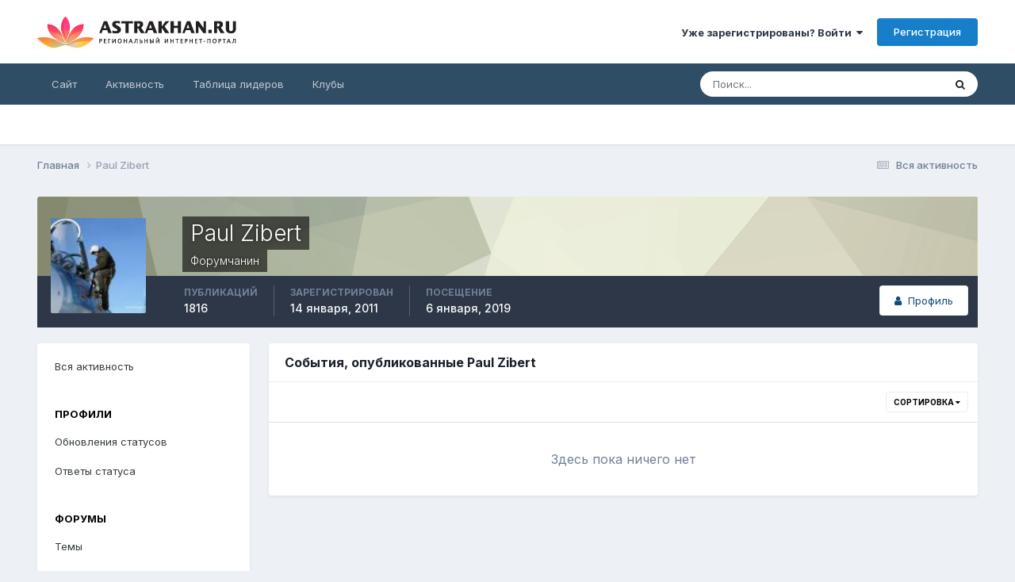

--- FILE ---
content_type: text/html;charset=UTF-8
request_url: https://forum.astrakhan.ru/profile/30215-paul-zibert/content/?type=calendar_event&change_section=1
body_size: 8741
content:
<!DOCTYPE html>
<html lang="ru-RU" dir="ltr">
	<head>
		<meta charset="utf-8">
        
		<title>Контент Paul Zibert - Форум.Астрахань.Ру</title>
		
		
		
		

	<meta name="viewport" content="width=device-width, initial-scale=1">


	
	


	<meta name="twitter:card" content="summary" />



	
		
			
				<meta name="robots" content="noindex, follow">
			
		
	

	
		
			
				<meta property="og:site_name" content="Форум.Астрахань.Ру">
			
		
	

	
		
			
				<meta property="og:locale" content="ru_RU">
			
		
	


	
		<link rel="canonical" href="https://forum.astrakhan.ru/profile/30215-paul-zibert/content/?type=calendar_event" />
	

	
		<link rel="last" href="https://forum.astrakhan.ru/profile/30215-paul-zibert/content/?type=calendar_event" />
	





<link rel="manifest" href="https://forum.astrakhan.ru/manifest.webmanifest/">
<meta name="msapplication-config" content="https://forum.astrakhan.ru/browserconfig.xml/">
<meta name="msapplication-starturl" content="/">
<meta name="application-name" content="Форум.Астрахань.Ру">
<meta name="apple-mobile-web-app-title" content="Форум.Астрахань.Ру">

	<meta name="theme-color" content="#ffffff">










<link rel="preload" href="//forum.astrakhan.ru/applications/core/interface/font/fontawesome-webfont.woff2?v=4.7.0" as="font" crossorigin="anonymous">
		


	<link rel="preconnect" href="https://fonts.googleapis.com">
	<link rel="preconnect" href="https://fonts.gstatic.com" crossorigin>
	
		<link href="https://fonts.googleapis.com/css2?family=Inter:wght@300;400;500;600;700&display=swap" rel="stylesheet">
	



	<link rel='stylesheet' href='https://forum.astrakhan.ru/uploads/css_built_3/341e4a57816af3ba440d891ca87450ff_framework.css?v=e193e4dbfc1716117329' media='all'>

	<link rel='stylesheet' href='https://forum.astrakhan.ru/uploads/css_built_3/05e81b71abe4f22d6eb8d1a929494829_responsive.css?v=e193e4dbfc1716117329' media='all'>

	<link rel='stylesheet' href='https://forum.astrakhan.ru/uploads/css_built_3/20446cf2d164adcc029377cb04d43d17_flags.css?v=e193e4dbfc1716117329' media='all'>

	<link rel='stylesheet' href='https://forum.astrakhan.ru/uploads/css_built_3/90eb5adf50a8c640f633d47fd7eb1778_core.css?v=e193e4dbfc1716117329' media='all'>

	<link rel='stylesheet' href='https://forum.astrakhan.ru/uploads/css_built_3/5a0da001ccc2200dc5625c3f3934497d_core_responsive.css?v=e193e4dbfc1716117329' media='all'>

	<link rel='stylesheet' href='https://forum.astrakhan.ru/uploads/css_built_3/ffdbd8340d5c38a97b780eeb2549bc3f_profiles.css?v=e193e4dbfc1716117329' media='all'>

	<link rel='stylesheet' href='https://forum.astrakhan.ru/uploads/css_built_3/f2ef08fd7eaff94a9763df0d2e2aaa1f_streams.css?v=e193e4dbfc1716117329' media='all'>

	<link rel='stylesheet' href='https://forum.astrakhan.ru/uploads/css_built_3/9be4fe0d9dd3ee2160f368f53374cd3f_leaderboard.css?v=e193e4dbfc1716117329' media='all'>

	<link rel='stylesheet' href='https://forum.astrakhan.ru/uploads/css_built_3/125515e1b6f230e3adf3a20c594b0cea_profiles_responsive.css?v=e193e4dbfc1716117329' media='all'>

	<link rel='stylesheet' href='https://forum.astrakhan.ru/uploads/css_built_3/6a6afb106122c1b73b3caacf669ca862_profile.css?v=e193e4dbfc1716117329' media='all'>

	<link rel='stylesheet' href='https://forum.astrakhan.ru/uploads/css_built_3/85f08a814a02aa8260eec3eab0e3ca47_profile.css?v=e193e4dbfc1716117329' media='all'>

	<link rel='stylesheet' href='https://forum.astrakhan.ru/uploads/css_built_3/667696516b1b637f376df8f2a042aef7_profile.css?v=e193e4dbfc1716117329' media='all'>

	<link rel='stylesheet' href='https://forum.astrakhan.ru/uploads/css_built_3/51a672ecd6862df2c2f1969522683ee9_calendar.css?v=e193e4dbfc1716117329' media='all'>

	<link rel='stylesheet' href='https://forum.astrakhan.ru/uploads/css_built_3/ac571ba28dab5323fa5bf741f9bdfa70_calendar_responsive.css?v=e193e4dbfc1716117329' media='all'>





<link rel='stylesheet' href='https://forum.astrakhan.ru/uploads/css_built_3/258adbb6e4f3e83cd3b355f84e3fa002_custom.css?v=e193e4dbfc1716117329' media='all'>




		
		

	</head>
	<body class='ipsApp ipsApp_front ipsJS_none ipsClearfix' data-controller='core.front.core.app' data-message="" data-pageApp='core' data-pageLocation='front' data-pageModule='members' data-pageController='profile' data-pageID='30215'  >
		
        

        

		<a href='#ipsLayout_mainArea' class='ipsHide' title='Перейти к основному содержанию на этой странице' accesskey='m'>Перейти к содержанию</a>
		





		<div id='ipsLayout_header' class='ipsClearfix'>
			<header>
				<div class='ipsLayout_container'>
					


<a href='https://forum.astrakhan.ru/' id='elLogo' accesskey='1'><img src="https://forum.astrakhan.ru/uploads/monthly_2024_05/logonew.gif.2ccb560866fd13737262b64682a77df3.gif.794366378c9c771b9ab801d0a13784b0.gif" alt='Форум.Астрахань.Ру'></a>

					
						

	<ul id="elUserNav" class="ipsList_inline cSignedOut ipsResponsive_showDesktop">
		
        
		
        
        
            
            <li id="elSignInLink">
                <a href="https://forum.astrakhan.ru/login/" data-ipsmenu-closeonclick="false" data-ipsmenu id="elUserSignIn">
                    Уже зарегистрированы? Войти  <i class="fa fa-caret-down"></i>
                </a>
                
<div id='elUserSignIn_menu' class='ipsMenu ipsMenu_auto ipsHide'>
	<form accept-charset='utf-8' method='post' action='https://forum.astrakhan.ru/login/'>
		<input type="hidden" name="csrfKey" value="e39e36f20b53b6e293b96d195be25b24">
		<input type="hidden" name="ref" value="aHR0cHM6Ly9mb3J1bS5hc3RyYWtoYW4ucnUvcHJvZmlsZS8zMDIxNS1wYXVsLXppYmVydC9jb250ZW50Lz90eXBlPWNhbGVuZGFyX2V2ZW50JmNoYW5nZV9zZWN0aW9uPTE=">
		<div data-role="loginForm">
			
			
			
				
<div class="ipsPad ipsForm ipsForm_vertical">
	<h4 class="ipsType_sectionHead">Войти</h4>
	<br><br>
	<ul class='ipsList_reset'>
		<li class="ipsFieldRow ipsFieldRow_noLabel ipsFieldRow_fullWidth">
			
			
				<input type="text" placeholder="Отображаемое имя" name="auth" autocomplete="username">
			
		</li>
		<li class="ipsFieldRow ipsFieldRow_noLabel ipsFieldRow_fullWidth">
			<input type="password" placeholder="Пароль" name="password" autocomplete="current-password">
		</li>
		<li class="ipsFieldRow ipsFieldRow_checkbox ipsClearfix">
			<span class="ipsCustomInput">
				<input type="checkbox" name="remember_me" id="remember_me_checkbox" value="1" checked aria-checked="true">
				<span></span>
			</span>
			<div class="ipsFieldRow_content">
				<label class="ipsFieldRow_label" for="remember_me_checkbox">Запомнить</label>
				<span class="ipsFieldRow_desc">Не рекомендуется для компьютеров с общим доступом</span>
			</div>
		</li>
		<li class="ipsFieldRow ipsFieldRow_fullWidth">
			<button type="submit" name="_processLogin" value="usernamepassword" class="ipsButton ipsButton_primary ipsButton_small" id="elSignIn_submit">Войти</button>
			
				<p class="ipsType_right ipsType_small">
					
						<a href='https://forum.astrakhan.ru/lostpassword/' >
					
					Забыли пароль?</a>
				</p>
			
		</li>
	</ul>
</div>
			
		</div>
	</form>
</div>
            </li>
            
        
		
			<li>
				
					<a href="https://forum.astrakhan.ru/register/" data-ipsdialog data-ipsdialog-size="narrow" data-ipsdialog-title="Регистрация"  id="elRegisterButton" class="ipsButton ipsButton_normal ipsButton_primary">Регистрация</a>
				
			</li>
		
	</ul>

						
<ul class='ipsMobileHamburger ipsList_reset ipsResponsive_hideDesktop'>
	<li data-ipsDrawer data-ipsDrawer-drawerElem='#elMobileDrawer'>
		<a href='#' >
			
			
				
			
			
			
			<i class='fa fa-navicon'></i>
		</a>
	</li>
</ul>
					
				</div>
			</header>
			

	<nav data-controller='core.front.core.navBar' class=' ipsResponsive_showDesktop'>
		<div class='ipsNavBar_primary ipsLayout_container '>
			<ul data-role="primaryNavBar" class='ipsClearfix'>
				


	
		
		
		<li  id='elNavSecondary_1' data-role="navBarItem" data-navApp="core" data-navExt="CustomItem">
			
			
				<a href="https://forum.astrakhan.ru"  data-navItem-id="1" >
					Сайт<span class='ipsNavBar_active__identifier'></span>
				</a>
			
			
				<ul class='ipsNavBar_secondary ipsHide' data-role='secondaryNavBar'>
					


	
		
		
		<li  id='elNavSecondary_8' data-role="navBarItem" data-navApp="forums" data-navExt="Forums">
			
			
				<a href="https://forum.astrakhan.ru"  data-navItem-id="8" >
					Форумы<span class='ipsNavBar_active__identifier'></span>
				</a>
			
			
		</li>
	
	

	
		
		
		<li  id='elNavSecondary_9' data-role="navBarItem" data-navApp="calendar" data-navExt="Calendar">
			
			
				<a href="https://forum.astrakhan.ru/events/"  data-navItem-id="9" >
					Календарь<span class='ipsNavBar_active__identifier'></span>
				</a>
			
			
		</li>
	
	

	
		
		
		<li  id='elNavSecondary_10' data-role="navBarItem" data-navApp="gallery" data-navExt="Gallery">
			
			
				<a href="https://forum.astrakhan.ru/gallery/"  data-navItem-id="10" >
					Галерея<span class='ipsNavBar_active__identifier'></span>
				</a>
			
			
		</li>
	
	

	
		
		
		<li  id='elNavSecondary_11' data-role="navBarItem" data-navApp="blog" data-navExt="Blogs">
			
			
				<a href="https://forum.astrakhan.ru/blogs/"  data-navItem-id="11" >
					Блоги<span class='ipsNavBar_active__identifier'></span>
				</a>
			
			
		</li>
	
	

	
	

	
		
		
		<li  id='elNavSecondary_13' data-role="navBarItem" data-navApp="core" data-navExt="StaffDirectory">
			
			
				<a href="https://forum.astrakhan.ru/staff/"  data-navItem-id="13" >
					Модераторы<span class='ipsNavBar_active__identifier'></span>
				</a>
			
			
		</li>
	
	

	
		
		
		<li  id='elNavSecondary_14' data-role="navBarItem" data-navApp="core" data-navExt="OnlineUsers">
			
			
				<a href="https://forum.astrakhan.ru/online/"  data-navItem-id="14" >
					Пользователи онлайн<span class='ipsNavBar_active__identifier'></span>
				</a>
			
			
		</li>
	
	

	
		
		
		<li  id='elNavSecondary_15' data-role="navBarItem" data-navApp="core" data-navExt="Leaderboard">
			
			
				<a href="https://forum.astrakhan.ru/leaderboard/"  data-navItem-id="15" >
					Таблица лидеров<span class='ipsNavBar_active__identifier'></span>
				</a>
			
			
		</li>
	
	

					<li class='ipsHide' id='elNavigationMore_1' data-role='navMore'>
						<a href='#' data-ipsMenu data-ipsMenu-appendTo='#elNavigationMore_1' id='elNavigationMore_1_dropdown'>Больше <i class='fa fa-caret-down'></i></a>
						<ul class='ipsHide ipsMenu ipsMenu_auto' id='elNavigationMore_1_dropdown_menu' data-role='moreDropdown'></ul>
					</li>
				</ul>
			
		</li>
	
	

	
		
		
		<li  id='elNavSecondary_2' data-role="navBarItem" data-navApp="core" data-navExt="CustomItem">
			
			
				<a href="https://forum.astrakhan.ru/discover/"  data-navItem-id="2" >
					Активность<span class='ipsNavBar_active__identifier'></span>
				</a>
			
			
				<ul class='ipsNavBar_secondary ipsHide' data-role='secondaryNavBar'>
					


	
		
		
		<li  id='elNavSecondary_3' data-role="navBarItem" data-navApp="core" data-navExt="AllActivity">
			
			
				<a href="https://forum.astrakhan.ru/discover/"  data-navItem-id="3" >
					Вся активность<span class='ipsNavBar_active__identifier'></span>
				</a>
			
			
		</li>
	
	

	
	

	
	

	
	

	
		
		
		<li  id='elNavSecondary_7' data-role="navBarItem" data-navApp="core" data-navExt="Search">
			
			
				<a href="https://forum.astrakhan.ru/search/"  data-navItem-id="7" >
					Поиск<span class='ipsNavBar_active__identifier'></span>
				</a>
			
			
		</li>
	
	

					<li class='ipsHide' id='elNavigationMore_2' data-role='navMore'>
						<a href='#' data-ipsMenu data-ipsMenu-appendTo='#elNavigationMore_2' id='elNavigationMore_2_dropdown'>Больше <i class='fa fa-caret-down'></i></a>
						<ul class='ipsHide ipsMenu ipsMenu_auto' id='elNavigationMore_2_dropdown_menu' data-role='moreDropdown'></ul>
					</li>
				</ul>
			
		</li>
	
	

	
		
		
		<li  id='elNavSecondary_16' data-role="navBarItem" data-navApp="core" data-navExt="Leaderboard">
			
			
				<a href="https://forum.astrakhan.ru/leaderboard/"  data-navItem-id="16" >
					Таблица лидеров<span class='ipsNavBar_active__identifier'></span>
				</a>
			
			
		</li>
	
	

	
	

	
		
		
		<li  id='elNavSecondary_18' data-role="navBarItem" data-navApp="core" data-navExt="Clubs">
			
			
				<a href="https://forum.astrakhan.ru/clubs/"  data-navItem-id="18" >
					Клубы<span class='ipsNavBar_active__identifier'></span>
				</a>
			
			
		</li>
	
	

				<li class='ipsHide' id='elNavigationMore' data-role='navMore'>
					<a href='#' data-ipsMenu data-ipsMenu-appendTo='#elNavigationMore' id='elNavigationMore_dropdown'>Больше</a>
					<ul class='ipsNavBar_secondary ipsHide' data-role='secondaryNavBar'>
						<li class='ipsHide' id='elNavigationMore_more' data-role='navMore'>
							<a href='#' data-ipsMenu data-ipsMenu-appendTo='#elNavigationMore_more' id='elNavigationMore_more_dropdown'>Больше <i class='fa fa-caret-down'></i></a>
							<ul class='ipsHide ipsMenu ipsMenu_auto' id='elNavigationMore_more_dropdown_menu' data-role='moreDropdown'></ul>
						</li>
					</ul>
				</li>
			</ul>
			

	<div id="elSearchWrapper">
		<div id='elSearch' data-controller="core.front.core.quickSearch">
			<form accept-charset='utf-8' action='//forum.astrakhan.ru/search/?do=quicksearch' method='post'>
                <input type='search' id='elSearchField' placeholder='Поиск...' name='q' autocomplete='off' aria-label='Поиск'>
                <details class='cSearchFilter'>
                    <summary class='cSearchFilter__text'></summary>
                    <ul class='cSearchFilter__menu'>
                        
                        <li><label><input type="radio" name="type" value="all" ><span class='cSearchFilter__menuText'>Везде</span></label></li>
                        
                        
                            <li><label><input type="radio" name="type" value="core_statuses_status" checked><span class='cSearchFilter__menuText'>Status Updates</span></label></li>
                        
                            <li><label><input type="radio" name="type" value="forums_topic"><span class='cSearchFilter__menuText'>Темы</span></label></li>
                        
                            <li><label><input type="radio" name="type" value="calendar_event"><span class='cSearchFilter__menuText'>События</span></label></li>
                        
                            <li><label><input type="radio" name="type" value="gallery_image"><span class='cSearchFilter__menuText'>Изображения</span></label></li>
                        
                            <li><label><input type="radio" name="type" value="gallery_album_item"><span class='cSearchFilter__menuText'>Альбомы</span></label></li>
                        
                            <li><label><input type="radio" name="type" value="blog_entry"><span class='cSearchFilter__menuText'>Записи блога</span></label></li>
                        
                            <li><label><input type="radio" name="type" value="core_members"><span class='cSearchFilter__menuText'>Пользователи</span></label></li>
                        
                    </ul>
                </details>
				<button class='cSearchSubmit' type="submit" aria-label='Поиск'><i class="fa fa-search"></i></button>
			</form>
		</div>
	</div>

		</div>
	</nav>

			
<ul id='elMobileNav' class='ipsResponsive_hideDesktop' data-controller='core.front.core.mobileNav'>
	
		
			<li id='elMobileBreadcrumb'>
				<a href='https://forum.astrakhan.ru/'>
					<span>Главная</span>
				</a>
			</li>
		
	
	
	
	<li >
		<a data-action="defaultStream" href='https://forum.astrakhan.ru/discover/'><i class="fa fa-newspaper-o" aria-hidden="true"></i></a>
	</li>

	

	
		<li class='ipsJS_show'>
			<a href='https://forum.astrakhan.ru/search/'><i class='fa fa-search'></i></a>
		</li>
	
</ul>
		</div>
		<main id='ipsLayout_body' class='ipsLayout_container'>
			<div id='ipsLayout_contentArea'>
				<div id='ipsLayout_contentWrapper'>
					
<nav class='ipsBreadcrumb ipsBreadcrumb_top ipsFaded_withHover'>
	

	<ul class='ipsList_inline ipsPos_right'>
		
		<li >
			<a data-action="defaultStream" class='ipsType_light '  href='https://forum.astrakhan.ru/discover/'><i class="fa fa-newspaper-o" aria-hidden="true"></i> <span>Вся активность</span></a>
		</li>
		
	</ul>

	<ul data-role="breadcrumbList">
		<li>
			<a title="Главная" href='https://forum.astrakhan.ru/'>
				<span>Главная <i class='fa fa-angle-right'></i></span>
			</a>
		</li>
		
		
			<li>
				
					<a href='https://forum.astrakhan.ru/profile/30215-paul-zibert/'>
						<span>Paul Zibert </span>
					</a>
				
			</li>
		
	</ul>
</nav>
					
					<div id='ipsLayout_mainArea'>
						
						
						
						

	




						


<div data-controller='core.front.profile.main' id='elProfileUserContent'>
	

<header data-role="profileHeader">
    <div class='ipsPageHead_special cProfileHeaderMinimal' id='elProfileHeader' data-controller='core.global.core.coverPhoto' data-url="https://forum.astrakhan.ru/profile/30215-paul-zibert/?csrfKey=e39e36f20b53b6e293b96d195be25b24" data-coverOffset='0'>
        
        <div class='ipsCoverPhoto_container' style="background-color: hsl(68, 100%, 80% )">
            <img src='https://forum.astrakhan.ru/uploads/set_resources_3/84c1e40ea0e759e3f1505eb1788ddf3c_pattern.png' class='ipsCoverPhoto_photo' data-action="toggleCoverPhoto" alt=''>
        </div>
        
        
        <div class='ipsColumns ipsColumns_collapsePhone' data-hideOnCoverEdit>
            <div class='ipsColumn ipsColumn_fixed ipsColumn_narrow ipsPos_center' id='elProfilePhoto'>
                
                <a href="https://forum.astrakhan.ru/uploads/profile/photo-30215.jpeg" data-ipsLightbox class='ipsUserPhoto ipsUserPhoto_xlarge'>
                    <img src='https://forum.astrakhan.ru/uploads/profile/photo-thumb-30215.jpeg' alt=''>
                </a>
                
                
            </div>
            <div class='ipsColumn ipsColumn_fluid'>
                <div class='ipsPos_left ipsPad cProfileHeader_name ipsType_normal'>
                    <h1 class='ipsType_reset ipsPageHead_barText'>
                        Paul Zibert

                        
                        
                    </h1>
                    <span>
						<span class='ipsPageHead_barText'>Форумчанин</span>
					</span>
                </div>
                
                <ul class='ipsList_inline ipsPad ipsResponsive_hidePhone ipsResponsive_block ipsPos_left'>
                    
                    <li>

<div data-followApp='core' data-followArea='member' data-followID='30215'  data-controller='core.front.core.followButton'>
	
		

	
</div></li>
                    
                    
                </ul>
                
            </div>
        </div>
    </div>

    <div class='ipsGrid ipsAreaBackground ipsPad ipsResponsive_showPhone ipsResponsive_block'>
        
        
        

        
        
        <div data-role='switchView' class='ipsGrid_span12'>
            <div data-action="goToProfile" data-type='phone' class=''>
                <a href='https://forum.astrakhan.ru/profile/30215-paul-zibert/' class='ipsButton ipsButton_veryLight ipsButton_small ipsButton_fullWidth' title="Профиль Paul Zibert"><i class='fa fa-user'></i></a>
            </div>
            <div data-action="browseContent" data-type='phone' class='ipsHide'>
                <a href="https://forum.astrakhan.ru/profile/30215-paul-zibert/content/" rel="nofollow" class='ipsButton ipsButton_veryLight ipsButton_small ipsButton_fullWidth'  title="Контент Paul Zibert"><i class='fa fa-newspaper-o'></i></a>
            </div>
        </div>
    </div>

    <div id='elProfileStats' class='ipsClearfix sm:ipsPadding ipsResponsive_pull'>
        <div data-role='switchView' class='ipsResponsive_hidePhone ipsPos_right'>
            <a href='https://forum.astrakhan.ru/profile/30215-paul-zibert/' class='ipsButton ipsButton_veryLight ipsButton_small ipsPos_right ' data-action="goToProfile" data-type='full' title="Профиль Paul Zibert"><i class='fa fa-user'></i> <span class='ipsResponsive_showDesktop ipsResponsive_inline'>&nbsp;Профиль</span></a>
            <a href="https://forum.astrakhan.ru/profile/30215-paul-zibert/content/" rel="nofollow" class='ipsButton ipsButton_veryLight ipsButton_small ipsPos_right ipsHide' data-action="browseContent" data-type='full' title="Контент Paul Zibert"><i class='fa fa-newspaper-o'></i> <span class='ipsResponsive_showDesktop ipsResponsive_inline'>&nbsp;Обзор контента</span></a>
        </div>
        <ul class='ipsList_reset ipsFlex ipsFlex-ai:center ipsFlex-fw:wrap ipsPos_left ipsResponsive_noFloat'>
            <li>
                <h4 class='ipsType_minorHeading'>Публикаций</h4>
                1816
            </li>
            <li>
                <h4 class='ipsType_minorHeading'>Зарегистрирован</h4>
                <time datetime='2011-01-14T06:20:19Z' title='01/14/11 06:20' data-short='14 г'>14 января, 2011</time>
            </li>
            
            <li>
                <h4 class='ipsType_minorHeading'>Посещение</h4>
                <span>
					
                    <time datetime='2019-01-06T20:39:27Z' title='01/06/19 20:39' data-short='6 г'>6 января, 2019</time>
				</span>
            </li>
            
            
        </ul>
    </div>
</header>
	<div data-role="profileContent" class='ipsSpacer_top'>

		<div class="ipsColumns ipsColumns_collapsePhone">
			<div class="ipsColumn ipsColumn_wide">
				<div class='ipsPadding:half ipsBox'>
					<div class="ipsSideMenu" data-ipsTabBar data-ipsTabBar-contentArea='#elUserContent' data-ipsTabBar-itemselector=".ipsSideMenu_item" data-ipsTabBar-activeClass="ipsSideMenu_itemActive" data-ipsSideMenu>
						<h3 class="ipsSideMenu_mainTitle ipsAreaBackground_light ipsType_medium">
							<a href="#user_content" class="ipsPad_double" data-action="openSideMenu"><i class="fa fa-bars"></i> &nbsp;Тип контента&nbsp;<i class="fa fa-caret-down"></i></a>
						</h3>
						<div>
							<ul class="ipsSideMenu_list">
								<li><a href="https://forum.astrakhan.ru/profile/30215-paul-zibert/content/?change_section=1" class="ipsSideMenu_item ">Вся активность</a></li>
							</ul>
							
								<h4 class='ipsSideMenu_subTitle'>Профили</h4>
								<ul class="ipsSideMenu_list">
									
										<li><a href="https://forum.astrakhan.ru/profile/30215-paul-zibert/content/?type=core_statuses_status&amp;change_section=1" class="ipsSideMenu_item ">Обновления статусов</a></li>
									
										<li><a href="https://forum.astrakhan.ru/profile/30215-paul-zibert/content/?type=core_statuses_reply&amp;change_section=1" class="ipsSideMenu_item ">Ответы статуса</a></li>
									
								</ul>
							
								<h4 class='ipsSideMenu_subTitle'>Форумы</h4>
								<ul class="ipsSideMenu_list">
									
										<li><a href="https://forum.astrakhan.ru/profile/30215-paul-zibert/content/?type=forums_topic&amp;change_section=1" class="ipsSideMenu_item ">Темы</a></li>
									
										<li><a href="https://forum.astrakhan.ru/profile/30215-paul-zibert/content/?type=forums_topic_post&amp;change_section=1" class="ipsSideMenu_item ">Сообщения</a></li>
									
								</ul>
							
								<h4 class='ipsSideMenu_subTitle'>Календарь</h4>
								<ul class="ipsSideMenu_list">
									
										<li><a href="https://forum.astrakhan.ru/profile/30215-paul-zibert/content/?type=calendar_event&amp;change_section=1" class="ipsSideMenu_item ipsSideMenu_itemActive">События</a></li>
									
										<li><a href="https://forum.astrakhan.ru/profile/30215-paul-zibert/content/?type=calendar_event_comment&amp;change_section=1" class="ipsSideMenu_item ">Комментарии события</a></li>
									
								</ul>
							
								<h4 class='ipsSideMenu_subTitle'>Галерея</h4>
								<ul class="ipsSideMenu_list">
									
										<li><a href="https://forum.astrakhan.ru/profile/30215-paul-zibert/content/?type=gallery_image&amp;change_section=1" class="ipsSideMenu_item ">Изображения</a></li>
									
										<li><a href="https://forum.astrakhan.ru/profile/30215-paul-zibert/content/?type=gallery_image_comment&amp;change_section=1" class="ipsSideMenu_item ">Комментарии к изображению</a></li>
									
										<li><a href="https://forum.astrakhan.ru/profile/30215-paul-zibert/content/?type=gallery_album_item&amp;change_section=1" class="ipsSideMenu_item ">Альбомы</a></li>
									
										<li><a href="https://forum.astrakhan.ru/profile/30215-paul-zibert/content/?type=gallery_album_comment&amp;change_section=1" class="ipsSideMenu_item ">Комментарии альбома</a></li>
									
								</ul>
							
								<h4 class='ipsSideMenu_subTitle'>Блоги</h4>
								<ul class="ipsSideMenu_list">
									
										<li><a href="https://forum.astrakhan.ru/profile/30215-paul-zibert/content/?type=blog_entry&amp;change_section=1" class="ipsSideMenu_item ">Записи блога</a></li>
									
										<li><a href="https://forum.astrakhan.ru/profile/30215-paul-zibert/content/?type=blog_entry_comment&amp;change_section=1" class="ipsSideMenu_item ">Комментарии блога</a></li>
									
								</ul>
							
						</div>			
					</div>
				</div>
			</div>
			<div class="ipsColumn ipsColumn_fluid" id='elUserContent'>
				
<div class='ipsBox'>
	<h2 class='ipsType_sectionTitle ipsType_reset'>События, опубликованные Paul Zibert</h2>
	
<div data-baseurl='https://forum.astrakhan.ru/profile/30215-paul-zibert/content/?type=calendar_event' data-resort='listResort' data-controller='core.global.core.table'   data-tableID='b9dd31a3c5ecda181e6f2e020833723b'>
	

	
	<div class="ipsButtonBar ipsPad_half ipsClearfix ipsClear">
		

		<ul class="ipsButtonRow ipsPos_right ipsClearfix">
			
				<li>
					
					<a href="#elSortByMenu_menu" id="elSortByMenu_48842c3400d3a51f6cf13a1f65c09e4c" data-role="sortButton" data-ipsMenu data-ipsMenu-activeClass="ipsButtonRow_active" data-ipsMenu-selectable="radio">Сортировка <i class="fa fa-caret-down"></i></a>
					<ul class="ipsMenu ipsMenu_auto ipsMenu_withStem ipsMenu_selectable ipsHide" id="elSortByMenu_48842c3400d3a51f6cf13a1f65c09e4c_menu">
							
							
								<li class="ipsMenu_item " data-ipsMenuValue="event_lastupdated" data-sortDirection='desc'><a href="https://forum.astrakhan.ru/profile/30215-paul-zibert/content/?type=calendar_event&amp;sortby=event_lastupdated&amp;sortdirection=desc" rel="nofollow">Последние обновления</a></li>
							
								<li class="ipsMenu_item ipsMenu_itemChecked" data-ipsMenuValue="event_last_comment" data-sortDirection='desc'><a href="https://forum.astrakhan.ru/profile/30215-paul-zibert/content/?type=calendar_event&amp;sortby=event_last_comment&amp;sortdirection=desc" rel="nofollow">Последний ответ</a></li>
							
								<li class="ipsMenu_item " data-ipsMenuValue="event_title" data-sortDirection='asc'><a href="https://forum.astrakhan.ru/profile/30215-paul-zibert/content/?type=calendar_event&amp;sortby=event_title&amp;sortdirection=asc" rel="nofollow">Заголовок</a></li>
							
								<li class="ipsMenu_item " data-ipsMenuValue="event_rating" data-sortDirection='desc'><a href="https://forum.astrakhan.ru/profile/30215-paul-zibert/content/?type=calendar_event&amp;sortby=event_rating&amp;sortdirection=desc" rel="nofollow">Наивысший рейтинг</a></li>
							
								<li class="ipsMenu_item " data-ipsMenuValue="event_saved" data-sortDirection='desc'><a href="https://forum.astrakhan.ru/profile/30215-paul-zibert/content/?type=calendar_event&amp;sortby=event_saved&amp;sortdirection=desc" rel="nofollow">Дата начала</a></li>
							
								<li class="ipsMenu_item " data-ipsMenuValue="event_comments" data-sortDirection='desc'><a href="https://forum.astrakhan.ru/profile/30215-paul-zibert/content/?type=calendar_event&amp;sortby=event_comments&amp;sortdirection=desc" rel="nofollow">Самые комментируемые</a></li>
							
								<li class="ipsMenu_item " data-ipsMenuValue="event_reviews" data-sortDirection='desc'><a href="https://forum.astrakhan.ru/profile/30215-paul-zibert/content/?type=calendar_event&amp;sortby=event_reviews&amp;sortdirection=desc" rel="nofollow">Больше отзывов</a></li>
							
						
					</ul>
					
				</li>
			
			
		</ul>

		<div data-role="tablePagination" class='ipsHide'>
			


		</div>
	</div>
	

	
		
			<div class='ipsType_center ipsPad'>
				<p class='ipsType_large ipsType_light'>Здесь пока ничего нет</p>
				
			</div>
		

	
	<div class="ipsButtonBar ipsPad_half ipsClearfix ipsClear ipsHide" data-role="tablePagination">
		


	</div>
</div>
</div>
			</div>
		</div>

	</div>
</div>

						


					</div>
					


					
<nav class='ipsBreadcrumb ipsBreadcrumb_bottom ipsFaded_withHover'>
	
		


	

	<ul class='ipsList_inline ipsPos_right'>
		
		<li >
			<a data-action="defaultStream" class='ipsType_light '  href='https://forum.astrakhan.ru/discover/'><i class="fa fa-newspaper-o" aria-hidden="true"></i> <span>Вся активность</span></a>
		</li>
		
	</ul>

	<ul data-role="breadcrumbList">
		<li>
			<a title="Главная" href='https://forum.astrakhan.ru/'>
				<span>Главная <i class='fa fa-angle-right'></i></span>
			</a>
		</li>
		
		
			<li>
				
					<a href='https://forum.astrakhan.ru/profile/30215-paul-zibert/'>
						<span>Paul Zibert </span>
					</a>
				
			</li>
		
	</ul>
</nav>
				</div>
			</div>
			
		</main>
		<footer id='ipsLayout_footer' class='ipsClearfix'>
			<div class='ipsLayout_container'>
				
				


<ul class="ipsList_inline ipsType_center ipsSpacer_top" id="elFooterLinks">
	
	
	
	
	
	
		<li><a rel="nofollow" href="https://forum.astrakhan.ru/contact/" >Обратная связь</a></li>
	
	<li><a rel="nofollow" href="https://forum.astrakhan.ru/cookies/">Cookies</a></li>

<div class="back-to-top" title="BacktoTop_title"></div>
</ul>	


<p id='elCopyright'>
	<span id='elCopyright_userLine'></span>
	<a rel='nofollow' title='Invision Community' href='https://www.invisioncommunity.com/'>Powered by Invision Community</a>
</p>
			</div>
		</footer>
		
<div id='elMobileDrawer' class='ipsDrawer ipsHide'>
	<div class='ipsDrawer_menu'>
		<a href='#' class='ipsDrawer_close' data-action='close'><span>&times;</span></a>
		<div class='ipsDrawer_content ipsFlex ipsFlex-fd:column'>
			
				<div class='ipsPadding ipsBorder_bottom'>
					<ul class='ipsToolList ipsToolList_vertical'>
						<li>
							<a href='https://forum.astrakhan.ru/login/' id='elSigninButton_mobile' class='ipsButton ipsButton_light ipsButton_small ipsButton_fullWidth'>Уже зарегистрированы? Войти</a>
						</li>
						
							<li>
								
									<a href='https://forum.astrakhan.ru/register/' data-ipsDialog data-ipsDialog-size='narrow' data-ipsDialog-title='Регистрация' data-ipsDialog-fixed='true' id='elRegisterButton_mobile' class='ipsButton ipsButton_small ipsButton_fullWidth ipsButton_important'>Регистрация</a>
								
							</li>
						
					</ul>
				</div>
			

			

			<ul class='ipsDrawer_list ipsFlex-flex:11'>
				

				
				
				
				
					
						
						
							<li class='ipsDrawer_itemParent'>
								<h4 class='ipsDrawer_title'><a href='#'>Сайт</a></h4>
								<ul class='ipsDrawer_list'>
									<li data-action="back"><a href='#'>Назад</a></li>
									
									
										
										
										
											
												
													
													
									
													
									
									
									
										


	
		
			<li>
				<a href='https://forum.astrakhan.ru' >
					Форумы
				</a>
			</li>
		
	

	
		
			<li>
				<a href='https://forum.astrakhan.ru/events/' >
					Календарь
				</a>
			</li>
		
	

	
		
			<li>
				<a href='https://forum.astrakhan.ru/gallery/' >
					Галерея
				</a>
			</li>
		
	

	
		
			<li>
				<a href='https://forum.astrakhan.ru/blogs/' >
					Блоги
				</a>
			</li>
		
	

	

	
		
			<li>
				<a href='https://forum.astrakhan.ru/staff/' >
					Модераторы
				</a>
			</li>
		
	

	
		
			<li>
				<a href='https://forum.astrakhan.ru/online/' >
					Пользователи онлайн
				</a>
			</li>
		
	

	
		
			<li>
				<a href='https://forum.astrakhan.ru/leaderboard/' >
					Таблица лидеров
				</a>
			</li>
		
	

										
								</ul>
							</li>
						
					
				
					
						
						
							<li class='ipsDrawer_itemParent'>
								<h4 class='ipsDrawer_title'><a href='#'>Активность</a></h4>
								<ul class='ipsDrawer_list'>
									<li data-action="back"><a href='#'>Назад</a></li>
									
									
										
										
										
											
												
													
													
									
													
									
									
									
										


	
		
			<li>
				<a href='https://forum.astrakhan.ru/discover/' >
					Вся активность
				</a>
			</li>
		
	

	

	

	

	
		
			<li>
				<a href='https://forum.astrakhan.ru/search/' >
					Поиск
				</a>
			</li>
		
	

										
								</ul>
							</li>
						
					
				
					
						
						
							<li><a href='https://forum.astrakhan.ru/leaderboard/' >Таблица лидеров</a></li>
						
					
				
					
				
					
						
						
							<li><a href='https://forum.astrakhan.ru/clubs/' >Клубы</a></li>
						
					
				
				
			</ul>

			
		</div>
	</div>
</div>

<div id='elMobileCreateMenuDrawer' class='ipsDrawer ipsHide'>
	<div class='ipsDrawer_menu'>
		<a href='#' class='ipsDrawer_close' data-action='close'><span>&times;</span></a>
		<div class='ipsDrawer_content ipsSpacer_bottom ipsPad'>
			<ul class='ipsDrawer_list'>
				<li class="ipsDrawer_listTitle ipsType_reset">Создать...</li>
				
			</ul>
		</div>
	</div>
</div>
		
		

	
	<script type='text/javascript'>
		var ipsDebug = false;		
	
		var CKEDITOR_BASEPATH = '//forum.astrakhan.ru/applications/core/interface/ckeditor/ckeditor/';
	
		var ipsSettings = {
			
			
			cookie_path: "/",
			
			cookie_prefix: "ips4_",
			
			
			cookie_ssl: true,
			
            essential_cookies: ["oauth_authorize","member_id","login_key","clearAutosave","lastSearch","device_key","IPSSessionFront","loggedIn","noCache","hasJS","cookie_consent","cookie_consent_optional","forumpass_*"],
			upload_imgURL: "https://forum.astrakhan.ru/uploads/set_resources_3/0cb563f8144768654a2205065d13abd6_upload.png",
			message_imgURL: "https://forum.astrakhan.ru/uploads/set_resources_3/0cb563f8144768654a2205065d13abd6_message.png",
			notification_imgURL: "https://forum.astrakhan.ru/uploads/set_resources_3/0cb563f8144768654a2205065d13abd6_notification.png",
			baseURL: "//forum.astrakhan.ru/",
			jsURL: "//forum.astrakhan.ru/applications/core/interface/js/js.php",
			csrfKey: "e39e36f20b53b6e293b96d195be25b24",
			antiCache: "e193e4dbfc1716117329",
			jsAntiCache: "e193e4dbfc1718613873",
			disableNotificationSounds: true,
			useCompiledFiles: true,
			links_external: true,
			memberID: 0,
			lazyLoadEnabled: true,
			blankImg: "//forum.astrakhan.ru/applications/core/interface/js/spacer.png",
			googleAnalyticsEnabled: false,
			matomoEnabled: false,
			viewProfiles: true,
			mapProvider: 'none',
			mapApiKey: '',
			pushPublicKey: null,
			relativeDates: true
		};
		
		
		
		
			ipsSettings['maxImageDimensions'] = {
				width: 600,
				height: 400
			};
		
		
	</script>





<script type='text/javascript' src='https://forum.astrakhan.ru/uploads/javascript_global/root_library.js?v=e193e4dbfc1718613873' data-ips></script>


<script type='text/javascript' src='https://forum.astrakhan.ru/uploads/javascript_global/root_js_lang_2.js?v=e193e4dbfc1718613873' data-ips></script>


<script type='text/javascript' src='https://forum.astrakhan.ru/uploads/javascript_global/root_framework.js?v=e193e4dbfc1718613873' data-ips></script>


<script type='text/javascript' src='https://forum.astrakhan.ru/uploads/javascript_core/global_global_core.js?v=e193e4dbfc1718613873' data-ips></script>


<script type='text/javascript' src='https://forum.astrakhan.ru/uploads/javascript_core/plugins_plugins.js?v=e193e4dbfc1718613873' data-ips></script>


<script type='text/javascript' src='https://forum.astrakhan.ru/uploads/javascript_global/root_front.js?v=e193e4dbfc1718613873' data-ips></script>


<script type='text/javascript' src='https://forum.astrakhan.ru/uploads/javascript_core/front_front_core.js?v=e193e4dbfc1718613873' data-ips></script>


<script type='text/javascript' src='https://forum.astrakhan.ru/uploads/javascript_core/front_front_statuses.js?v=e193e4dbfc1718613873' data-ips></script>


<script type='text/javascript' src='https://forum.astrakhan.ru/uploads/javascript_core/front_front_profile.js?v=e193e4dbfc1718613873' data-ips></script>


<script type='text/javascript' src='https://forum.astrakhan.ru/uploads/javascript_core/front_app.js?v=e193e4dbfc1718613873' data-ips></script>


<script type='text/javascript' src='https://forum.astrakhan.ru/uploads/javascript_global/root_map.js?v=e193e4dbfc1718613873' data-ips></script>



	<script type='text/javascript'>
		
			ips.setSetting( 'date_format', jQuery.parseJSON('"mm\/dd\/yy"') );
		
			ips.setSetting( 'date_first_day', jQuery.parseJSON('0') );
		
			ips.setSetting( 'ipb_url_filter_option', jQuery.parseJSON('"black"') );
		
			ips.setSetting( 'url_filter_any_action', jQuery.parseJSON('"allow"') );
		
			ips.setSetting( 'bypass_profanity', jQuery.parseJSON('0') );
		
			ips.setSetting( 'emoji_style', jQuery.parseJSON('"disabled"') );
		
			ips.setSetting( 'emoji_shortcodes', jQuery.parseJSON('true') );
		
			ips.setSetting( 'emoji_ascii', jQuery.parseJSON('true') );
		
			ips.setSetting( 'emoji_cache', jQuery.parseJSON('1715624258') );
		
			ips.setSetting( 'image_jpg_quality', jQuery.parseJSON('85') );
		
			ips.setSetting( 'cloud2', jQuery.parseJSON('false') );
		
			ips.setSetting( 'isAnonymous', jQuery.parseJSON('false') );
		
		
        
    </script>



<script type='application/ld+json'>
{
    "@context": "http://www.schema.org",
    "publisher": "https://forum.astrakhan.ru/#organization",
    "@type": "WebSite",
    "@id": "https://forum.astrakhan.ru/#website",
    "mainEntityOfPage": "https://forum.astrakhan.ru/",
    "name": "\u0424\u043e\u0440\u0443\u043c.\u0410\u0441\u0442\u0440\u0430\u0445\u0430\u043d\u044c.\u0420\u0443",
    "url": "https://forum.astrakhan.ru/",
    "potentialAction": {
        "type": "SearchAction",
        "query-input": "required name=query",
        "target": "https://forum.astrakhan.ru/search/?q={query}"
    },
    "inLanguage": [
        {
            "@type": "Language",
            "name": "\u0420\u0443\u0441\u0441\u043a\u0438\u0439 (\u0420\u043e\u0441\u0441\u0438\u044f)",
            "alternateName": "ru-RU"
        }
    ]
}	
</script>

<script type='application/ld+json'>
{
    "@context": "http://www.schema.org",
    "@type": "Organization",
    "@id": "https://forum.astrakhan.ru/#organization",
    "mainEntityOfPage": "https://forum.astrakhan.ru/",
    "name": "\u0424\u043e\u0440\u0443\u043c.\u0410\u0441\u0442\u0440\u0430\u0445\u0430\u043d\u044c.\u0420\u0443",
    "url": "https://forum.astrakhan.ru/",
    "logo": {
        "@type": "ImageObject",
        "@id": "https://forum.astrakhan.ru/#logo",
        "url": "https://forum.astrakhan.ru/uploads/monthly_2024_05/logonew.gif.2ccb560866fd13737262b64682a77df3.gif.794366378c9c771b9ab801d0a13784b0.gif"
    },
    "address": {
        "@type": "PostalAddress",
        "streetAddress": "\u041a\u0438\u0440\u043e\u0432\u0430, 47",
        "addressLocality": "\u0410\u0441\u0442\u0440\u0430\u0445\u0430\u043d\u044c",
        "addressRegion": "\u0410\u0441\u0442\u0440\u0430\u0445\u0430\u043d\u0441\u043a\u0430\u044f \u043e\u0431\u043b\u0430\u0441\u0442\u044c",
        "postalCode": "414000",
        "addressCountry": "RU"
    }
}	
</script>

<script type='application/ld+json'>
{
    "@context": "http://schema.org",
    "@type": "BreadcrumbList",
    "itemListElement": [
        {
            "@type": "ListItem",
            "position": 1,
            "item": {
                "@id": "https://forum.astrakhan.ru/profile/30215-paul-zibert/",
                "name": "Paul Zibert"
            }
        }
    ]
}	
</script>

<script type='application/ld+json'>
{
    "@context": "http://schema.org",
    "@type": "ContactPage",
    "url": "https://forum.astrakhan.ru/contact/"
}	
</script>



<script type='text/javascript'>
    (() => {
        let gqlKeys = [];
        for (let [k, v] of Object.entries(gqlKeys)) {
            ips.setGraphQlData(k, v);
        }
    })();
</script>
		
		<!--ipsQueryLog-->
		<!--ipsCachingLog-->
		
		
		
        
	</body>
</html>

--- FILE ---
content_type: text/css
request_url: https://forum.astrakhan.ru/uploads/css_built_3/51a672ecd6862df2c2f1969522683ee9_calendar.css?v=e193e4dbfc1716117329
body_size: 4157
content:
 :root{--event-date--co:var(--negative-dark);--event-happening-now--ba-co:#3da42f}.cCalendar{width:100%;table-layout:fixed;}.ipsType_sectionTitle + .cCalendar{margin-top:-12px;}.cCalendarIcon{display:inline-block;width:18px;height:18px;border-radius:3px;vertical-align:middle;}html[dir="ltr"] .cCalendarIcon{margin-right:5px;}html[dir="rtl"] .cCalendarIcon{margin-left:5px;}.cCalendarNav .ipsType_pageTitle{font-size:30.0px;margin-bottom:var(--sp-3);}.cCalendar td{width:14.285%;min-height:100px;border:1px solid rgba( var(--theme-text_color), 0.1 );vertical-align:top;padding:7px;}.cCalendar td > div{height:100%;min-height:100px;position:relative;}.cCalendar td.cCalendar_nonDate{background:rgb( var(--theme-area_background) );}.cCalendar td.cCalendar_today, .cCalendarWeek div.cCalendar_today{background:rgb( var(--theme-area_background_dark) );color:#fff;}.cCalendarWeek div.cCalendar_today h2.ipsType_sectionHead{color:inherit;}.cCalendar_dayNumber{font-size:14px;font-weight:bold;display:inline-block;}.ipsButton.cCalendar_miniAddEvent{height:15px;line-height:14px;padding:0 2px;opacity:0;transition:0.2s all ease-in-out;}.cCalendar td:hover .cCalendar_miniAddEvent{opacity:0.5;}.cCalendar td .cCalendar_miniAddEvent:hover{opacity:1;}.cCalendarWeek > li{margin-bottom:15px;}.cCalendarWeek > li:last-child{margin-bottom:0;}.cEvents_wrapper, .cEvents{margin:0;padding:0;list-style:none;}.cEvents_event{margin-bottom:5px;}a.cEvents_event, .cEvents_event a, .cEvents_event.cEvents_empty span{display:block;line-height:26px;height:26px;font-size:13.0px;margin-bottom:2px;padding:0 8px 0 10px;color:#fff;border-radius:20px;white-space:nowrap;overflow:hidden;background:rgb( var(--theme-area_background_dark) );}html[dir="rtl"] a.cEvents_event, html[dir="rtl"] .cEvents_event a, html[dir="rtl"] .cEvents_event.cEvents_empty span{padding:0 10px 0 8px;}a.cEvents_style_blank, .cEvents_style_blank a, .cCalendarIcon.cEvents_style_blank{background-color:transparent;border:1px solid rgba( var(--theme-text_color), 0.2 );}a.cEvents_event.cEvents_eventSmall, .cEvents_event.cEvents_eventSmall a, .cEvents_event.cEvents_eventSmall.cEvents_empty span{font-size:12.0px;padding:0 8px;line-height:26px;height:26px;display:inline-block;}.cEvents_time{font-size:10.0px;text-transform:uppercase;opacity:0.7;}.cEvents_event.cEvents_empty span{background:transparent;}.cEvents_single .cEvents_event a{border-radius:20px;}.cEvents_ranged .cEvents_event a{border-radius:0;}html[dir="ltr"] .cEvents_ranged .cEvents_event:not( .cEvents_first ) a{margin-left:-7px;padding-left:8px;}html[dir="rtl"] .cEvents_ranged .cEvents_event:not( .cEvents_first ) a{margin-right:-7px;padding-right:8px;}html[dir="ltr"] .cEvents_ranged .cEvents_event:not( .cEvents_last ) a{margin-right:-8px;}html[dir="rtl"] .cEvents_ranged .cEvents_event:not( .cEvents_last ) a{margin-left:-8px;}html[dir="ltr"] .cEvents_ranged .cEvents_event.cEvents_first a, html[dir="rtl"] .cEvents_ranged .cEvents_event.cEvents_last a{border-top-left-radius:20px;border-bottom-left-radius:20px;}html[dir="ltr"] .cEvents_ranged .cEvents_event.cEvents_last a, html[dir="rtl"] .cEvents_ranged .cEvents_event.cEvents_first a{border-top-right-radius:20px;border-bottom-right-radius:20px;}tr td:not( :first-child ):not( .cCalendar_firstDay ) .cEvents_ranged .cEvents_event:not( .cEvents_first ) a, tr td:not( :first-child ):not( .cCalendar_firstDay ) .cEvents_ranged .cEvents_event:not( .cEvents_first ) a span{font-size:0;}tr td:not( :first-child ):not( .cCalendar_firstDay ) .cEvents_ranged .cEvents_event:not( .cEvents_first ) a img{display:none;}.cCalendarCarousel .cCalendarBlock{width:400px;height:380px;overflow:hidden;}#elEventHeader .ipsCoverPhoto{padding-top:120px;}#elEventHeader .cEvent__date .ipsBadge{font-size:13px;}#elEventHeader_details{background:rgb( var(--theme-area_background_dark) );color:#fff;padding:var(--sp-5);display:flex;justify-content:space-between;align-items:center;flex-wrap:wrap;gap:10px;}#elEventHeader_details .ipsRating.ipsRating_large{margin-top:0;}#elClubContainer #elEventHeader_details{color:rgb(var(--theme-text_color));box-shadow:var(--box--boxShadow);background-color:var(--box--backgroundColor);}#elEventHeader_details .ipsPhotoPanel{display:flex;align-items:center;}#elEventHeader_details .ipsPhotoPanel > div{margin:0 10px}#elEventHeader_details .cEvents_event{margin:0;}#elEventHeader > .ipsCoverPhotoMinimal{padding-top:25px;height:100px;}.cEvent_to{font-size:28.0px;margin:6px 15px;}#elAttendeesMob{border-radius:0px;}.cEvents__sidebarMap img{}.cEvents__sidebarOnlineLogo{display:flex;align-items:center;justify-content:center;color:rgb(var(--theme-text_light));}.cEvents__sidebarOnlineLogo svg{height:.8em;width:auto;margin:0 .4em;}.cCalendarDay_hour{vertical-align:top;}.cCalendarDay .cCalendarDay_hour > h2{font-size:54.0px;font-weight:300;text-align:right;margin-top:10px;}html[dir="rtl"] .cCalendarDay .cCalendarDay_hour > h2{text-align:right;}.cCalendarDay .cCalendarDay_hour > h2 span{font-size:14.0px;text-transform:uppercase;}.cCalendarDay_hour.cCalendarDay_allDay > h2{font-size:28.0px;line-height:1.07;margin-top:0;}.cCalendarDay > .ipsDataItem{border-bottom:2px solid rgba( var(--theme-text_color), 0.2 );}.ipsDataItem.cCalendarDay_allDay{border-bottom:6px solid #000;}.cCalendarDay_eventList > li{margin-bottom:15px;}.cCalendarBlock .ipsPageHead_special{min-height:80px;padding-top:45px;}.cCalendarBlock .ipsType_pageTitle{font-size:18.0px;}.cCalendarBlock_map{height:200px;text-align:center;margin:10px auto;}#event_timezone option{width:400px;white-space:nowrap;}.cCalendar_shortInput{width:auto !important;padding:2px !important;min-height:inherit !important;}.cCalendarSubmit_field{display:inline-block;position:relative;margin-bottom:5px;}html[dir="ltr"] .cCalendarSubmit_field input{padding-left:35px !important;}html[dir="rtl"] .cCalendarSubmit_field input{padding-right:35px !important;}.cCalendarSubmit_field .fa{position:absolute;color:#9f3d3b;top:50%;transform:translateY(-50%);font-size:20px;}html[dir="ltr"] .cCalendarSubmit_field .fa{left:10px;}html[dir="rtl"] .cCalendarSubmit_field .fa{right:10px;}#elDateGrid_arrow{font-size:120px;opacity:0.2;padding-top:20px;overflow:hidden;}#elTimezone{margin-bottom:0;}#event_remind_me input[type="number"]{max-width:60px;}.eventStreamDate .cCalendarEmbed_calendar{background:rgb( var(--theme-area_background_light) );}.eventStreamDate .ipsCalendarDate{width:80px;display:block;border:1px solid rgba( var(--theme-text_dark), 0.24 );background:rgb( var(--theme-area_background_light) );padding:8px 0;border-radius:3px;overflow:hidden;}.eventStreamDate .ipsCalendarDate{background:rgb( var(--theme-area_background_reset) );}.eventStreamDate .ipsCalendarDate > span{display:block;text-align:center;}.eventStreamDate .ipsCalendarDate_month{color:#a93848;text-transform:uppercase;font-size:20.0px;line-height:1;font-weight:500;}.eventStreamDate .ipsCalendarDate_date{font-size:36.0px;line-height:1.05;font-weight:300;color:rgb( var(--theme-text_color) );}:root{--featured-event--mi-he:300px;}.cEvents__overview-header{display:grid;gap:var(--sp-5);grid-template-columns:repeat(auto-fit, minmax(360px, 1fr));grid-template-columns:repeat(auto-fit, minmax(min(360px, 100%), 1fr));margin-bottom:var(--sp-5);}.cFeaturedEvents{position:relative;isolation:isolate;min-height:var(--featured-event--mi-he);}.cFeaturedEvents__scroller{margin:0;padding:0;list-style:none;display:grid;grid-auto-flow:column;grid-auto-columns:100%;border-radius:var(--box--radius);min-height:100%;overflow-x:scroll;overscroll-behavior-x:contain;-webkit-overflow-scrolling:touch;scroll-behavior:smooth;scroll-snap-type:x mandatory;scrollbar-width:none;}.cFeaturedEvents__scroller::-webkit-scrollbar{-webkit-appearance:none;height:0px;}.cFeaturedEvents__scroller > *{scroll-snap-align:start;}.cFeaturedEvents__dots{--_dot--si:16px;--_dot--ma:5px;--_dot--ba-co:0,0%,100%;display:flex;justify-content:center;overflow:hidden;position:absolute;right:20px;bottom:20px;}[dir="rtl"] .cFeaturedEvents__dots{right:auto;left:20px;}.cFeaturedEvents__dots button{-webkit-appearance:none;appearance:none;background:none;border:0;padding:0;cursor:pointer;}.cFeaturedEvents__dots span{clip:rect(1px, 1px, 1px, 1px);clip-path:inset(50%);height:1px;margin:-1px;overflow:hidden;padding:0;position:absolute;white-space:nowrap;width:1px;}.cFeaturedEvents__dots button::before, .cFeaturedEvents__current-dot::before{content:'';display:block;width:var(--_dot--si);height:var(--_dot--si);border-radius:50%;background:hsla(var(--_dot--ba-co), 0.2);margin:0 var(--_dot--ma);backdrop-filter:blur(5px);}.cFeaturedEvents__dots button:hover::before{background:hsla(var(--_dot--ba-co), 0.4);}.cFeaturedEvents__current-dot{position:absolute;z-index:1;top:0;left:0;bottom:0;right:calc(var(--_dot--ma) * 2 + var(--_dot--si));display:flex;will-change:transform;transition:transform 0.1s linear;transform:translateX(calc(var(--percentage) * 1%));pointer-events:none;}[dir="rtl"] .cFeaturedEvents__current-dot{right:auto;left:calc(var(--_dot--ma) * 2 + var(--_dot--si));}.cFeaturedEvents__current-dot::before{background:hsl(var(--_dot--ba-co));}@media screen and (max-width:979px){.cFeaturedEvents{min-height:360px;}}.cFeaturedEvents__event{position:relative;overflow:hidden;width:100%;height:100%;min-height:var(--featured-event--mi-he);color:#fff;background:rgb(var(--theme-area_background_dark));}.cFeaturedEvents__event a:not(.cFeaturedEvents__event-link){color:inherit;position:relative;z-index:1;}.cFeaturedEvents__image{width:100%;height:100%;object-fit:cover;position:absolute;top:0;left:0;}.cFeaturedEvents__event-details{position:relative;display:flex;flex-direction:column;justify-content:flex-end;align-items:flex-start;padding:30px;background-image:linear-gradient(to top, rgba(var(--theme-area_background_dark), 0.7) 30%, rgba(var(--theme-area_background_dark), 0) 60%);height:100%;}.cFeaturedEvents__event:not(:only-child) .cFeaturedEvents__event-details{padding-bottom:42px;}.cFeaturedEvents__event .cEvent__dateAside{position:static;margin-bottom:auto;}.cFeaturedEvents__event .ipsBadge{border-radius:4px;background:var(--event-happening-now--ba-co);color:#fff;text-transform:uppercase;font-weight:500;margin-bottom:.5em;font-size:1em;}.cFeaturedEvents__event-title{line-height:1.2;letter-spacing:-0.2px;font-size:24.0px;text-shadow:rgba(0, 0, 0, 0.75) 0px 0px 20px;}.cFeaturedEvents__event .cEvent__date{color:var(--event-date--co);background:rgba(255, 255, 255, 0.88);font-size:12px;padding:.2em .6em;border-radius:4px;margin:var(--sp-3) 0 0;}.cFeaturedEvents__event .cEvent__date span{color:#222;}.cFeaturedEvents__meta{display:flex;flex-wrap:wrap;margin:var(--sp-3) 0 0 0;padding:var(--sp-3) 0 0 0;list-style:none;border-top:1px solid rgba(255,255,255,.2);align-self:stretch;gap:6px;}.cFeaturedEvents__meta > *{background:rgba(0,0,0,.2);backdrop-filter:blur(5px);border-radius:6px;padding:0.4em 0.8em;margin-right:6px;}.cFeaturedEvents__meta .fa{opacity:.5;margin-inline-end:.3em;}.cFeaturedEvents__event-link span{border:0;clip:rect(1px, 1px, 1px, 1px);clip-path:inset(50%);height:1px;margin:-1px;overflow:hidden;padding:0;position:absolute !important;white-space:nowrap !important;width:1px;}.cFeaturedEvents__event-link::before{content:'';position:absolute;top:0;left:0;right:0;bottom:0;}.cEvents__search{display:flex;flex-wrap:wrap;align-items:flex-end;margin:-15px 0 0 -15px;}@media (min-width:768px){.eventSearch--vertical{padding:var(--sp-5);}}.eventSearch--vertical .cEvents__search{flex-wrap:wrap;}.cEvents__search__field{margin:15px 0 0 15px;flex:1 1 10px;}.cEvents__search__field--location, .cEvents__search__field--submit, .cEvents__search__field--show{flex-basis:calc((767px - 100%) * 999);flex-basis:max((767px - 100%) * 999, 10px);}.cEvents__search__label{color:rgb(var(--theme-text_dark));font-size:11px !important;text-transform:uppercase;display:block;font-weight:500;margin-bottom:0.4em;}.cEvents__search__field::after{margin-right:0;}.cEvents__search__field--show select{width:100%;}@media screen and (max-width:767px){.eventSearch__searchLocation span{display:none;}}.cEvents__search__searchWrap{display:flex;align-items:center;justify-content:space-between;}.eventSearch__searchLocation{font-size:11px;white-space:nowrap;flex:0 0 auto;margin-inline-start:2em;}.cEvents__search__searchWrap input[type="text"], .cEvents__search__searchWrap input[type="search"]{flex:1 1 100%;max-width:none;}.eventSearch input[type="search"].ipsField_loading{background-image:url('"http://forum.astrakhan.ru/uploads/set_resources_3/cf5a1e7fc191338071d07df134b620d0_tiny_loading.gif"') !important;background-size:14px 14px;background-repeat:no-repeat;background-position:right 5px center;}@media screen and (-webkit-min-device-pixel-ratio:2), (min-resolution:192dpi){.eventSearch input[type="search"].ipsField_loading{background-image:url('"http://forum.astrakhan.ru/uploads/set_resources_3/cf5a1e7fc191338071d07df134b620d0_tiny_loading@2x.gif"') !important;}}.eventSearch input[type="date"].ipsField_short{width:100%;max-width:none;}.cEvents__searchTools{position:relative;display:flex;justify-content:space-between;flex-wrap:wrap;align-items:center;margin-bottom:15px;}.cEvents__searchTools__sort, .cEvents__searchTools__back{background:rgb(var(--theme-area_background_reset));padding:.4em 1.2em;border-radius:var(--box--radius);}.cEvents__searchMap{height:350px;background:rgb(var(--theme-area_background_light)) !important;}.cEvents__searchMap--loading > *{display:none;}.eventList{margin:0;padding:0;list-style:none;display:grid;grid-template-columns:repeat(auto-fill, minmax(250px, 1fr));grid-template-columns:repeat(auto-fill, minmax(min(250px, 100%), 1fr));grid-gap:var(--sp-5);gap:var(--sp-5);}.eventList .cFeaturedEvents{grid-column:3 / span 2;grid-row:1;}@media screen and (max-width:979px){.eventList .cFeaturedEvents{grid-column:1 / span 2;grid-row:1;}}@media screen and (max-width:768px){.eventList .cFeaturedEvents{grid-column:1;grid-row:1;}}.cEvents__event{display:flex;flex-direction:column;justify-content:stretch;position:relative;min-width:0;overflow:hidden;transition:0.2s all ease-in-out;}.cEvent__date{color:var(--event-date--co);margin:0;font-weight:500;font-size:12px;text-transform:uppercase;margin-bottom:.2em;}.cEvent__date .ipsBadge{border-radius:4px;background:var(--event-happening-now--ba-co);color:#fff;line-height:1.8;vertical-align:top;}.cEvent__imageWrap{position:relative;}.cEvent__image{display:block;background-color:rgb(var(--theme-area_background_dark));max-height:200px;overflow:hidden;position:relative;}.cEvent__image::before{content:'';display:block;padding-top:50%;}.cEvent__image img{position:absolute;top:0;left:0;width:100%;height:100%;object-fit:cover;}.cEvent__onlineLogo{position:absolute;bottom:0;background:rgb(var(--theme-area_background_reset));padding:8px 12px;pointer-events:none;}[dir="ltr"] .cEvent__onlineLogo{border-top-left-radius:var(--box--radius);right:0;}[dir="rtl"] .cEvent__onlineLogo{border-top-right-radius:var(--box--radius);left:0;}.cEvent__onlineLogo svg{display:block;width:auto;height:12px;}.cEvents__details{flex-grow:1;padding:var(--sp-5);min-width:0;}.cEvents__title{color:rgb(var(--theme-text_dark));font-size:17.0px;font-weight:500;margin:0;line-height:1.2;}.cEvents__title a{color:inherit;}.cEvents__blurb{color:rgb(var(--theme-text_light));font-size:14.0px;margin:var(--sp-3) 0 0 0;display:-webkit-box;-webkit-line-clamp:3;-webkit-box-orient:vertical;overflow:hidden;text-overflow:ellipsis;}.cFeaturedEvents__event .cEvents__blurb{color:inherit;-webkit-line-clamp:2;}.cEvent__dateAside{position:absolute;background:#fff;color:rgb(var(--theme-text_color));width:3.8em;height:3.8em;font-size:13px;display:flex;flex-direction:column;justify-content:center;align-items:center;text-align:center;line-height:1;left:7px;top:7px;border-radius:6px;pointer-events:none;box-shadow:rgba(0,0,0,.2) 0px 0px 0px 1px;}.cEvent__dateAside__month{font-weight:bold;text-transform:uppercase;color:#c53030;}.cEvent__dateAside__day{font-size:1.76em;font-weight:400;}.cEvent__eventMeta{margin:0;padding:0;list-style:none;}.cEvent__eventMeta a{color:inherit;}.cEvent__eventMeta li{display:flex;}.cEvent__eventMeta li + li{margin-top:.3em;}.cEvent__eventMeta .fa{flex:0 0 1.2em;text-align:center;margin-right:.3em;line-height:inherit;color:rgb(var(--theme-text_light));}.nearMe{}.nearMe__events{display:grid;grid-template-columns:repeat(auto-fill, minmax(260px, 1fr) );gap:20px;}.nearMe__map{min-height:300px;grid-column:span 2;border-radius:var(--box--radius);}@media (max-width:860px){.nearMe__map{grid-column:1 / -1;}}.nearMe__map > .ipsMap{height:100%;}@media screen and (max-width:768px){.nearMe__events{display:grid;grid-template-columns:1fr;grid-template-rows:repeat( 2, 1fr );}.cEvents__skeleton--map{display:none;}}.cEvents__monthNav{display:flex;background:rgb(var(--theme-area_background_dark));color:#fff;overflow-x:auto;overflow-y:hidden;border-radius:var(--box--radius);}.cEvents__monthNav__monthItem{flex:1 0 auto;color:inherit;display:flex;flex-direction:column;align-items:center;line-height:1.4;padding:1.1em 0.8em;}.cEvents__monthNav__monthItem:hover{background-image:linear-gradient(rgba(255,255,255,.1) 0% 100%);color:#fff;}.cEvents__monthNav__monthItem--active{background-color:rgb(var(--theme-brand_primary));color:#fff;}.cEvents__monthNav__month{font-size:16.0px;font-weight:500;text-transform:uppercase;}.cEvents__monthNav__year{font-size:12.0px;opacity:.5;}.event--loading{min-height:275px;}.cEvents__skeleton{background:rgb(var(--theme-area_background));border-radius:5px;}.cEvents__skeleton--map{position:relative;width:100%;min-height:300px;}.cEvents__skeleton--eventImage{padding-top:50%;}.cEvents__skeleton--eventDate{height:15px;width:70%;}.cEvents__skeleton--eventTitle{height:22px;width:50%;margin-top:10px;}.cEvents__skeleton--eventBlurb{height:50px;margin-top:10px;}

--- FILE ---
content_type: application/javascript
request_url: https://forum.astrakhan.ru/uploads/javascript_core/plugins_plugins.js?v=e193e4dbfc1718613873
body_size: 342
content:
jQuery(document).ready(function(){"use strict";var ua=navigator.userAgent,event=(ua.match(/iPad/i))?"touchstart":"click";jQuery(window).scroll(function(){if(jQuery(this).scrollTop()!==0){jQuery('.back-to-top').fadeIn();}else{jQuery('.back-to-top').fadeOut();}});jQuery('.back-to-top').bind(event,function(){jQuery('body,html').animate({scrollTop:0},800);});});;
;(function($,_,undefined){"use strict";ips.controller.register('plugins.easyMention',{initialize:function(){this.on('click','[data-action="mentionUser"]',this.mention);},mention:function(e){e.preventDefault();var editor=ips.ui.editor.getObj($('[data-role="replyArea"] [data-ipsEditor]'));var button=$(e.currentTarget);var html;if(button.attr('data-member-id')){html=$('<a/>').attr({'href':button.attr('data-profile'),'data-ipshover':'','data-ipshover-target':button.attr('data-hovercard'),'data-mentionid':button.attr('data-member-id'),'contenteditable':'false'}).html('@'+button.attr('data-name'))[0].outerHTML+'&nbsp;'}else{html=button.attr('data-name')+',&nbsp;';}
editor.unminimize(function(){editor.insertHtml(html);});}});}(jQuery,_));;

--- FILE ---
content_type: application/javascript
request_url: https://forum.astrakhan.ru/uploads/javascript_global/root_map.js?v=e193e4dbfc1718613873
body_size: 173
content:
var ipsJavascriptMap={"core":{"global_core":"https://forum.astrakhan.ru/uploads/javascript_core/global_global_core.js","front_core":"https://forum.astrakhan.ru/uploads/javascript_core/front_front_core.js","front_widgets":"https://forum.astrakhan.ru/uploads/javascript_core/front_front_widgets.js","front_statuses":"https://forum.astrakhan.ru/uploads/javascript_core/front_front_statuses.js","front_profile":"https://forum.astrakhan.ru/uploads/javascript_core/front_front_profile.js","front_streams":"https://forum.astrakhan.ru/uploads/javascript_core/front_front_streams.js","front_search":"https://forum.astrakhan.ru/uploads/javascript_core/front_front_search.js","front_system":"https://forum.astrakhan.ru/uploads/javascript_core/front_front_system.js","front_messages":"https://forum.astrakhan.ru/uploads/javascript_core/front_front_messages.js","front_clubs":"https://forum.astrakhan.ru/uploads/javascript_core/front_front_clubs.js","front_modcp":"https://forum.astrakhan.ru/uploads/javascript_core/front_front_modcp.js","front_ignore":"https://forum.astrakhan.ru/uploads/javascript_core/front_front_ignore.js","admin_core":"https://forum.astrakhan.ru/uploads/javascript_core/admin_admin_core.js","admin_system":"https://forum.astrakhan.ru/uploads/javascript_core/admin_admin_system.js","admin_templates":"https://forum.astrakhan.ru/uploads/javascript_core/admin_admin_templates.js","admin_dashboard":"https://forum.astrakhan.ru/uploads/javascript_core/admin_admin_dashboard.js","admin_members":"https://forum.astrakhan.ru/uploads/javascript_core/admin_admin_members.js","admin_settings":"https://forum.astrakhan.ru/uploads/javascript_core/admin_admin_settings.js"},"forums":{"front_topic":"https://forum.astrakhan.ru/uploads/javascript_forums/front_front_topic.js","front_forum":"https://forum.astrakhan.ru/uploads/javascript_forums/front_front_forum.js"},"gallery":{"front_browse":"https://forum.astrakhan.ru/uploads/javascript_gallery/front_front_browse.js","front_view":"https://forum.astrakhan.ru/uploads/javascript_gallery/front_front_view.js","front_global":"https://forum.astrakhan.ru/uploads/javascript_gallery/front_front_global.js","front_submit":"https://forum.astrakhan.ru/uploads/javascript_gallery/front_front_submit.js"},"calendar":{"front_browse":"https://forum.astrakhan.ru/uploads/javascript_calendar/front_front_browse.js","front_overview":"https://forum.astrakhan.ru/uploads/javascript_calendar/front_front_overview.js"},"blog":{"front_browse":"https://forum.astrakhan.ru/uploads/javascript_blog/front_front_browse.js","front_view":"https://forum.astrakhan.ru/uploads/javascript_blog/front_front_view.js"}};;